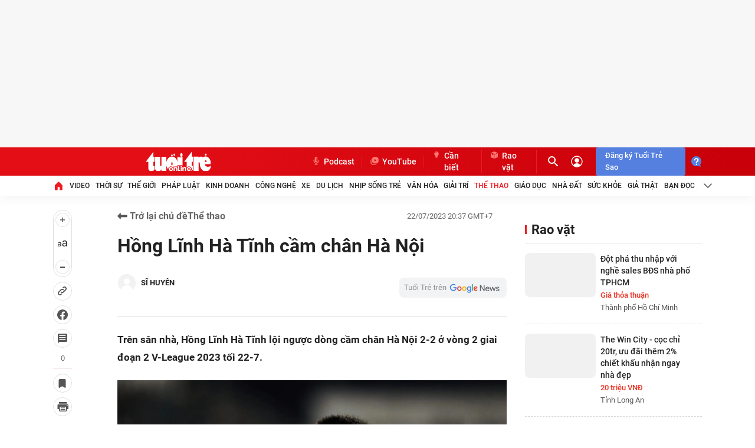

--- FILE ---
content_type: text/json; charset=utf-8
request_url: https://s5.tuoitre.vn/showvote-reaction.htm?newsid=20230722201624733&m=viewreact
body_size: 212
content:
{"Success":true,"Message":"Success","Type":0,"Total":0,"Data":[{"TotalStar":6,"Type":1,"UserTotal":3,"TotalVotes":2,"AvgStarCount":0.0},{"TotalStar":3,"Type":2,"UserTotal":0,"TotalVotes":3,"AvgStarCount":0.0},{"TotalStar":3,"Type":3,"UserTotal":0,"TotalVotes":3,"AvgStarCount":0.0}]}